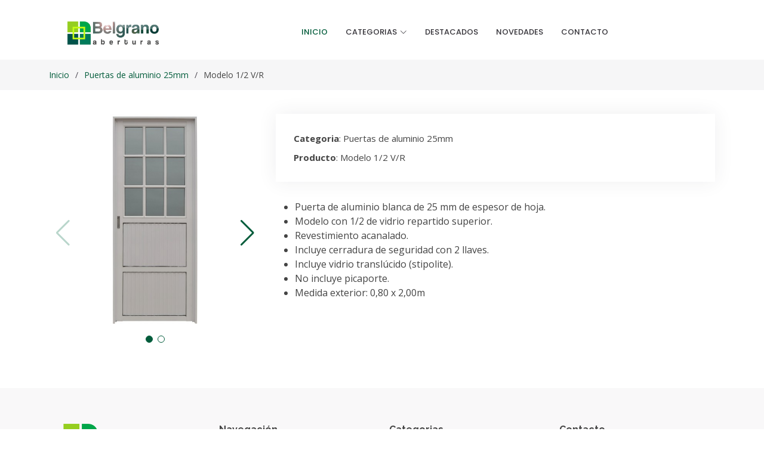

--- FILE ---
content_type: text/html; charset=UTF-8
request_url: https://belgranoaberturas.com.ar/catalogo/puertas-de-aluminio-25mm/modelo-12-vr-651ab1d0a4e57
body_size: 64005
content:
<!DOCTYPE html>
<html lang="es">
    <head>
	<meta charset="utf-8">
	<meta name="viewport" content="width=device-width, initial-scale=1.0">
	<meta name="description" content="Belgrano Aberturas">
	<meta name="author" content="Estudio Rompecabezas && 3tristestigres">
	<meta name="csrf-token" content="2pdGFdGUplijvXbS2JjyaniP1U0EyfB0bL2pwTZU">	

	<link rel="apple-touch-icon" sizes="180x180" href="https://belgranoaberturas.com.ar/apple-touch-icon.png">
    <link rel="icon" type="image/png" sizes="32x32" href="https://belgranoaberturas.com.ar/favicon-32x32.png">
    <link rel="icon" type="image/png" sizes="16x16" href="https://belgranoaberturas.com.ar/favicon-16x16.png">
    <link rel="manifest" href="https://belgranoaberturas.com.ar/site.webmanifest">
    <link rel="mask-icon" href="https://belgranoaberturas.com.ar/safari-pinned-tab.svg" color="#5bbad5">
    <meta name="msapplication-TileColor" content="#fafafa">
    <meta name="theme-color" content="#ffffff">


	<meta property="og:image:width" content="1096">
	<meta property="og:image:height" content="574">
	 <!-- Facebook Meta Tags -->
	 <meta property="og:url" content="https://www.belgranoaberturas.com.ar/">
	 <meta property="og:type" content="website">
	 <meta property="og:title" content="Belgrano Aberturas">
	 <meta property="og:description" content="Siempre tratamos de asegurar el cumplimiento de los plazos establecidos. Trabajamos con transparencia, confianza, etica y empatia. 
	   Tratamos a cada cliente como si fuera el unico. Su proyecto es importante para nosotros.">
	 <meta property="og:image" content="https://www.belgranoaberturas.com.ar/og_image_3481.jpg">
   
	 <!-- Twitter Meta Tags -->
	 <meta name="twitter:card" content="summary_large_image">
	 <meta property="twitter:domain" content="belgranoaberturas.com.ar">
	 <meta property="twitter:url" content="https://www.belgranoaberturas.com.ar/">
	 <meta name="twitter:title" content="Belgrano Aberturas">
	 <meta name="twitter:description" content="Siempre tratamos de asegurar el cumplimiento de los plazos establecidos. Trabajamos con transparencia, confianza, etica y empatia. 
	   Tratamos a cada cliente como si fuera el unico. Su proyecto es importante para nosotros.">
	 <meta name="twitter:image" content="https://www.belgranoaberturas.com.ar/og_image_3481.jpg">
   

	<title>    Belgrano Aberturas :: Modelo 1/2 V/R
 </title>

    <link href="/belgrano/all.css?id=959ab8059808d51c27067344d09ae412" rel="stylesheet">

    
	<!--[if lt IE 9]>
		<script src="js/html5shiv.js"></script>
		<script src="js/respond.min.js"></script>
	<![endif]-->
</head>
<body>
    <div class="wrap" id="app">
                <header id="header" class="fixed-top d-flex align-items-center">
  <div class="container">
    <div
      class="header-container d-flex align-items-center justify-content-between"
    >
      <div class="logo">
        <a href="/"
          ><img
            src="https://belgranoaberturas.com.ar/images/logo_belgrano.png"
            alt="Belgrano Aberturas"
            class="img-fluid d-none d-lg-block" />
          <img
            src="https://belgranoaberturas.com.ar/images/logo_mobile.png"
            alt="Belgrano Aberturas"
            class="img-fluid d-lg-none"
        /></a>
      </div>

      <nav id="navbar" class="navbar mx-lg-auto">
        <ul>
          <li>
            <a class="nav-link scrollto active" href="/">Inicio</a>
          </li>
          <li class="dropdown">
            <a href="https://belgranoaberturas.com.ar/catalogo"
              ><span>Categorias</span> <i class="bi bi-chevron-down"></i
            ></a>
            <ul>
                            <li class="dropdown">
                <a href="https://belgranoaberturas.com.ar/catalogo/aireadores"
                  ><span>Aireadores</span> <i class="bi bi-chevron-right"></i
                ></a>
                <ul>
                                    <li><a href="https://belgranoaberturas.com.ar/catalogo/aireadores/aireador-040-x-026">Aireador 0,40 x 0,26</a></li>
                                    <li><a href="https://belgranoaberturas.com.ar/catalogo/aireadores/aireador-060-x-026">Aireador 0,60 x 0,26</a></li>
                                    <li><a href="https://belgranoaberturas.com.ar/catalogo/aireadores/aireador-080-x-026-651ab17380872">Aireador 0,80 x 0,26</a></li>
                                    <li><a href="https://belgranoaberturas.com.ar/catalogo/aireadores/aireador-100-x-026-651ab17381820">Aireador 1,00 x 0,26</a></li>
                                    <li><a href="https://belgranoaberturas.com.ar/catalogo/aireadores/aireador-040-x-036">Aireador 0,40 x 0,36</a></li>
                                    <li><a href="https://belgranoaberturas.com.ar/catalogo/aireadores/aireador-060-x-036-651ab173835e5">Aireador 0,60 x 0,36</a></li>
                                    <li><a href="https://belgranoaberturas.com.ar/catalogo/aireadores/aireador-080-x-036-651ab17384528">Aireador 0,80 x 0,36</a></li>
                                    <li><a href="https://belgranoaberturas.com.ar/catalogo/aireadores/aireador-100-x-036-651ab17385406">Aireador 1,00 x 0,36</a></li>
                                    <li><a href="https://belgranoaberturas.com.ar/catalogo/aireadores/aireador-040-x-046-651ab17386373">Aireador 0,40 x 0,46</a></li>
                                    <li><a href="https://belgranoaberturas.com.ar/catalogo/aireadores/aireador-060-x-046-651ab173872c2">Aireador 0,60 x 0,46</a></li>
                                    <li><a href="https://belgranoaberturas.com.ar/catalogo/aireadores/aireador-080-x-046-651ab1738822d">Aireador 0,80 x 0,46</a></li>
                                    <li><a href="https://belgranoaberturas.com.ar/catalogo/aireadores/aireador-100-x-046-651ab1738d1ed">Aireador 1,00 x 0,46</a></li>
                                  </ul>
              </li>
                            <li class="dropdown">
                <a href="https://belgranoaberturas.com.ar/catalogo/aleros-de-policarbonato"
                  ><span>Aleros de policarbonato</span> <i class="bi bi-chevron-right"></i
                ></a>
                <ul>
                                    <li><a href="https://belgranoaberturas.com.ar/catalogo/aleros-de-policarbonato/alero-policarbonato-alveolar-6mm-110-x-67">Alero Policarbonato - alveolar 6mm - 110 x 67</a></li>
                                    <li><a href="https://belgranoaberturas.com.ar/catalogo/aleros-de-policarbonato/alero-policarbonato-cristal-3mm-90-x-67-64edea0db36f8">Alero Policarbonato - cristal 3mm - 90 x 67</a></li>
                                  </ul>
              </li>
                            <li class="dropdown">
                <a href="https://belgranoaberturas.com.ar/catalogo/amoblamientos-de-cocina"
                  ><span>Amoblamientos de Cocina</span> <i class="bi bi-chevron-right"></i
                ></a>
                <ul>
                                    <li><a href="https://belgranoaberturas.com.ar/catalogo/amoblamientos-de-cocina/muebles-para-cocina">Muebles para Cocina</a></li>
                                  </ul>
              </li>
                            <li class="dropdown">
                <a href="https://belgranoaberturas.com.ar/catalogo/puertas-corredizas-de-embutir"
                  ><span>Puertas Corredizas de Embutir</span> <i class="bi bi-chevron-right"></i
                ></a>
                <ul>
                                    <li><a href="https://belgranoaberturas.com.ar/catalogo/puertas-corredizas-de-embutir/puerta-placa-embutir-cedrillo-121-x-205">Puerta Placa Embutir Cedrillo 1,21 x 2,05</a></li>
                                    <li><a href="https://belgranoaberturas.com.ar/catalogo/puertas-corredizas-de-embutir/puerta-placa-embutir-cedrillo-141-x-205">Puerta Placa Embutir Cedrillo 1,41 x 2,05</a></li>
                                    <li><a href="https://belgranoaberturas.com.ar/catalogo/puertas-corredizas-de-embutir/puerta-placa-embutir-cedrillo-161-x-205">Puerta Placa Embutir Cedrillo 1,61 x 2,05</a></li>
                                    <li><a href="https://belgranoaberturas.com.ar/catalogo/puertas-corredizas-de-embutir/puerta-placa-embutir-cedrillo-181-x-205">Puerta Placa Embutir Cedrillo 1,81 x 2,05</a></li>
                                    <li><a href="https://belgranoaberturas.com.ar/catalogo/puertas-corredizas-de-embutir/puerta-placa-embutir-araucaria-121-x-205">Puerta Placa Embutir Araucaria 1,21 x 2,05</a></li>
                                    <li><a href="https://belgranoaberturas.com.ar/catalogo/puertas-corredizas-de-embutir/puerta-placa-embutir-araucaria-141-x-205">Puerta Placa Embutir Araucaria 1,41 x 2,05</a></li>
                                    <li><a href="https://belgranoaberturas.com.ar/catalogo/puertas-corredizas-de-embutir/puerta-placa-embutir-araucaria-161-x-205">Puerta Placa Embutir Araucaria 1,61 x 2,05</a></li>
                                    <li><a href="https://belgranoaberturas.com.ar/catalogo/puertas-corredizas-de-embutir/puerta-placa-embutir-araucaria-181-x-205">Puerta Placa Embutir Araucaria 1,81 x 2,05</a></li>
                                    <li><a href="https://belgranoaberturas.com.ar/catalogo/puertas-corredizas-de-embutir/puerta-placa-embutir-cedro-121-x-205">Puerta Placa Embutir Cedro 1,21 x 2,05</a></li>
                                    <li><a href="https://belgranoaberturas.com.ar/catalogo/puertas-corredizas-de-embutir/puerta-placa-embutir-cedro-141-x-205">Puerta Placa Embutir Cedro 1,41 x 2,05</a></li>
                                    <li><a href="https://belgranoaberturas.com.ar/catalogo/puertas-corredizas-de-embutir/puerta-placa-embutir-cedro-161-x-205">Puerta Placa Embutir Cedro 1,61 x 2,05</a></li>
                                    <li><a href="https://belgranoaberturas.com.ar/catalogo/puertas-corredizas-de-embutir/puerta-placa-embutir-cedro-181-x-205">Puerta Placa Embutir Cedro 1,81 x 2,05</a></li>
                                    <li><a href="https://belgranoaberturas.com.ar/catalogo/puertas-corredizas-de-embutir/puerta-placa-embutir-melamina-121-x-205">Puerta Placa Embutir Melamina 1,21 x 2,05</a></li>
                                    <li><a href="https://belgranoaberturas.com.ar/catalogo/puertas-corredizas-de-embutir/puerta-placa-embutir-melamina-141-x-205">Puerta Placa Embutir Melamina 1,41 x 2,05</a></li>
                                    <li><a href="https://belgranoaberturas.com.ar/catalogo/puertas-corredizas-de-embutir/puerta-placa-embutir-melamina-161-x-205">Puerta Placa Embutir Melamina 1,61 x 2,05</a></li>
                                    <li><a href="https://belgranoaberturas.com.ar/catalogo/puertas-corredizas-de-embutir/puerta-placa-embutir-melamina-181-x-205">Puerta Placa Embutir Melamina 1,81 x 2,05</a></li>
                                    <li><a href="https://belgranoaberturas.com.ar/catalogo/puertas-corredizas-de-embutir/p-corr-embutir-m-ch18-hoja-cedro-nacional-m-10-60-x-200-651b214da466a">P. Corr. Embutir - m Ch18 - hoja CEDRO NACIONAL - m 10 - 60 x 200</a></li>
                                    <li><a href="https://belgranoaberturas.com.ar/catalogo/puertas-corredizas-de-embutir/p-corr-embutir-m-ch18-hoja-cedro-nacional-m-10-70-x-200-651b214da53f7">P. Corr. Embutir - m Ch18 - hoja CEDRO NACIONAL - m 10 - 70 x 200</a></li>
                                    <li><a href="https://belgranoaberturas.com.ar/catalogo/puertas-corredizas-de-embutir/p-corr-embutir-m-ch18-hoja-cedro-nacional-m-10-80-x-200-651b214da6191">P. Corr. Embutir - m Ch18 - hoja CEDRO NACIONAL - m 10 - 80 x 200</a></li>
                                    <li><a href="https://belgranoaberturas.com.ar/catalogo/puertas-corredizas-de-embutir/p-corr-embutir-m-ch18-cons-seca-hoja-cedro-nac-60-x-200-651b214dbc379">P. Corr. Embutir - m ch18 - cons. Seca - hoja CEDRO NAC. - 60 x 200</a></li>
                                    <li><a href="https://belgranoaberturas.com.ar/catalogo/puertas-corredizas-de-embutir/p-corr-embutir-m-ch18-cons-seca-hoja-cedro-nac-70-x-200-651b214dbd152">P. Corr. Embutir - m ch18 - cons. Seca - hoja CEDRO NAC. - 70 x 200</a></li>
                                    <li><a href="https://belgranoaberturas.com.ar/catalogo/puertas-corredizas-de-embutir/p-corr-embutir-m-ch18-cons-seca-hoja-cedro-nac-80-x-200-651b214dbdf14">P. Corr. Embutir - m ch18 - cons. Seca - hoja CEDRO NAC. - 80 x 200</a></li>
                                  </ul>
              </li>
                            <li class="dropdown">
                <a href="https://belgranoaberturas.com.ar/catalogo/puertas-de-aluminio-25mm"
                  ><span>Puertas de aluminio 25mm</span> <i class="bi bi-chevron-right"></i
                ></a>
                <ul>
                                    <li><a href="https://belgranoaberturas.com.ar/catalogo/puertas-de-aluminio-25mm/modelo-103-651ab1d0a1c49">Modelo 103</a></li>
                                    <li><a href="https://belgranoaberturas.com.ar/catalogo/puertas-de-aluminio-25mm/modelo-105-651ab1d0a29b8">Modelo 105</a></li>
                                    <li><a href="https://belgranoaberturas.com.ar/catalogo/puertas-de-aluminio-25mm/modelo-14-vr-651ab1d0a344f">Modelo 1/4 V/R</a></li>
                                    <li><a href="https://belgranoaberturas.com.ar/catalogo/puertas-de-aluminio-25mm/modelo-12-vr-651ab1d0a4e57">Modelo 1/2 V/R</a></li>
                                    <li><a href="https://belgranoaberturas.com.ar/catalogo/puertas-de-aluminio-25mm/modelo-34-vr-651ab1d0a69d3">Modelo 3/4 V/R</a></li>
                                    <li><a href="https://belgranoaberturas.com.ar/catalogo/puertas-de-aluminio-25mm/modelo-vr-651ab1d0a8227">Modelo V/R</a></li>
                                    <li><a href="https://belgranoaberturas.com.ar/catalogo/puertas-de-aluminio-25mm/modelo-vl-651ab1d0a8dc2">Modelo V/L</a></li>
                                    <li><a href="https://belgranoaberturas.com.ar/catalogo/puertas-de-aluminio-25mm/modelo-vl-con-postigo-651ab1d0a99e6">Modelo V/L con postigo</a></li>
                                    <li><a href="https://belgranoaberturas.com.ar/catalogo/puertas-de-aluminio-25mm/modelo-ciego-651ab1d0aa6d8">Modelo Ciego</a></li>
                                    <li><a href="https://belgranoaberturas.com.ar/catalogo/puertas-de-aluminio-25mm/modelo-501-651ab1d0ab261">Modelo 501</a></li>
                                    <li><a href="https://belgranoaberturas.com.ar/catalogo/puertas-de-aluminio-25mm/modelo-502-651ab1d0abe5d">Modelo 502</a></li>
                                    <li><a href="https://belgranoaberturas.com.ar/catalogo/puertas-de-aluminio-25mm/modelo-503-651ab1d0acd16">Modelo 503</a></li>
                                    <li><a href="https://belgranoaberturas.com.ar/catalogo/puertas-de-aluminio-25mm/modelo-504-651ab1d0ad980">Modelo 504</a></li>
                                  </ul>
              </li>
                            <li class="dropdown">
                <a href="https://belgranoaberturas.com.ar/catalogo/puertas-de-aluminio-reforzado-36mm"
                  ><span>Puertas de aluminio Reforzado - 36mm</span> <i class="bi bi-chevron-right"></i
                ></a>
                <ul>
                                    <li><a href="https://belgranoaberturas.com.ar/catalogo/puertas-de-aluminio-reforzado-36mm/modelo-14-vr">Modelo 1/4 V/R</a></li>
                                    <li><a href="https://belgranoaberturas.com.ar/catalogo/puertas-de-aluminio-reforzado-36mm/modelo-12-vr">Modelo 1/2 V/R</a></li>
                                    <li><a href="https://belgranoaberturas.com.ar/catalogo/puertas-de-aluminio-reforzado-36mm/modelo-34-vr">Modelo 3/4 V/R</a></li>
                                    <li><a href="https://belgranoaberturas.com.ar/catalogo/puertas-de-aluminio-reforzado-36mm/modelo-vl">Modelo V/L</a></li>
                                    <li><a href="https://belgranoaberturas.com.ar/catalogo/puertas-de-aluminio-reforzado-36mm/modelo-vr">Modelo V/R</a></li>
                                    <li><a href="https://belgranoaberturas.com.ar/catalogo/puertas-de-aluminio-reforzado-36mm/modelo-ciego">Modelo Ciego</a></li>
                                    <li><a href="https://belgranoaberturas.com.ar/catalogo/puertas-de-aluminio-reforzado-36mm/modelo-210-651ab1e1d4fd4">Modelo 210</a></li>
                                    <li><a href="https://belgranoaberturas.com.ar/catalogo/puertas-de-aluminio-reforzado-36mm/modelo-210-cpostigo-651ab1e1d59f1">Modelo 210 c/postigo</a></li>
                                    <li><a href="https://belgranoaberturas.com.ar/catalogo/puertas-de-aluminio-reforzado-36mm/modelo-211-651ab1e1d6412">Modelo 211</a></li>
                                    <li><a href="https://belgranoaberturas.com.ar/catalogo/puertas-de-aluminio-reforzado-36mm/modelo-211-cpostigo-651ab1e1d6d9a">Modelo 211 c/postigo</a></li>
                                    <li><a href="https://belgranoaberturas.com.ar/catalogo/puertas-de-aluminio-reforzado-36mm/modelo-212-651ab1e1d77d6">Modelo 212</a></li>
                                    <li><a href="https://belgranoaberturas.com.ar/catalogo/puertas-de-aluminio-reforzado-36mm/modelo-212-cpostigo-651ab1e1d8164">Modelo 212 c/postigo</a></li>
                                    <li><a href="https://belgranoaberturas.com.ar/catalogo/puertas-de-aluminio-reforzado-36mm/modelo-213-651ab1e1d8bb3">Modelo 213</a></li>
                                    <li><a href="https://belgranoaberturas.com.ar/catalogo/puertas-de-aluminio-reforzado-36mm/modelo-214-651ab1e1d957c">Modelo 214</a></li>
                                    <li><a href="https://belgranoaberturas.com.ar/catalogo/puertas-de-aluminio-reforzado-36mm/modelo-215-ciego-651ab1e1d9fbc">Modelo 215 - Ciego</a></li>
                                    <li><a href="https://belgranoaberturas.com.ar/catalogo/puertas-de-aluminio-reforzado-36mm/modelo-216-ve-651ab1e1da9a6">Modelo 216 - V/E</a></li>
                                    <li><a href="https://belgranoaberturas.com.ar/catalogo/puertas-de-aluminio-reforzado-36mm/modelo-217-651ab1e1db332">Modelo 217</a></li>
                                    <li><a href="https://belgranoaberturas.com.ar/catalogo/puertas-de-aluminio-reforzado-36mm/modelo-310-651ab1e1dbd2e">Modelo 310</a></li>
                                    <li><a href="https://belgranoaberturas.com.ar/catalogo/puertas-de-aluminio-reforzado-36mm/modelo-311-651ab1e1dc772">Modelo 311</a></li>
                                    <li><a href="https://belgranoaberturas.com.ar/catalogo/puertas-de-aluminio-reforzado-36mm/modelo-312-651ab1e1dd292">Modelo 312</a></li>
                                    <li><a href="https://belgranoaberturas.com.ar/catalogo/puertas-de-aluminio-reforzado-36mm/modelo-315-651ab1e1ddc74">Modelo 315</a></li>
                                    <li><a href="https://belgranoaberturas.com.ar/catalogo/puertas-de-aluminio-reforzado-36mm/modelo-501">Modelo 501</a></li>
                                    <li><a href="https://belgranoaberturas.com.ar/catalogo/puertas-de-aluminio-reforzado-36mm/modelo-503-651ab1e1df1b7">Modelo 503</a></li>
                                    <li><a href="https://belgranoaberturas.com.ar/catalogo/puertas-de-aluminio-reforzado-36mm/modelo-503-651ab1e1dfbc3">Modelo 503</a></li>
                                    <li><a href="https://belgranoaberturas.com.ar/catalogo/puertas-de-aluminio-reforzado-36mm/modelo-504">Modelo 504</a></li>
                                    <li><a href="https://belgranoaberturas.com.ar/catalogo/puertas-de-aluminio-reforzado-36mm/modelo-701-651ab1e1e0f4e">Modelo 701</a></li>
                                    <li><a href="https://belgranoaberturas.com.ar/catalogo/puertas-de-aluminio-reforzado-36mm/modelo-702-651ab1e1e18f1">Modelo 702</a></li>
                                    <li><a href="https://belgranoaberturas.com.ar/catalogo/puertas-de-aluminio-reforzado-36mm/modelo-703-651ab1e1e22f0">Modelo 703</a></li>
                                    <li><a href="https://belgranoaberturas.com.ar/catalogo/puertas-de-aluminio-reforzado-36mm/modelo-704-651ab1e1e2d39">Modelo 704</a></li>
                                    <li><a href="https://belgranoaberturas.com.ar/catalogo/puertas-de-aluminio-reforzado-36mm/modelo-706-651ab1e1e40e1">Modelo 706</a></li>
                                  </ul>
              </li>
                            <li class="dropdown">
                <a href="https://belgranoaberturas.com.ar/catalogo/puertas-de-interior"
                  ><span>Puertas de Interior</span> <i class="bi bi-chevron-right"></i
                ></a>
                <ul>
                                    <li><a href="https://belgranoaberturas.com.ar/catalogo/puertas-de-interior/puerta-placa-pino-60cm">Puerta Placa Pino 60cm</a></li>
                                    <li><a href="https://belgranoaberturas.com.ar/catalogo/puertas-de-interior/puerta-placa-pino-70cm">Puerta Placa Pino 70cm</a></li>
                                    <li><a href="https://belgranoaberturas.com.ar/catalogo/puertas-de-interior/puerta-placa-pino-75cm">Puerta Placa Pino 75cm</a></li>
                                    <li><a href="https://belgranoaberturas.com.ar/catalogo/puertas-de-interior/puerta-placa-pino-80cm">Puerta Placa Pino 80cm</a></li>
                                    <li><a href="https://belgranoaberturas.com.ar/catalogo/puertas-de-interior/puerta-placa-pino-85cm">Puerta Placa Pino 85cm</a></li>
                                    <li><a href="https://belgranoaberturas.com.ar/catalogo/puertas-de-interior/puerta-placa-pino-90cm">Puerta Placa Pino 90cm</a></li>
                                    <li><a href="https://belgranoaberturas.com.ar/catalogo/puertas-de-interior/puerta-placa-cedrillo-60cm">Puerta Placa Cedrillo 60cm</a></li>
                                    <li><a href="https://belgranoaberturas.com.ar/catalogo/puertas-de-interior/puerta-placa-cedrillo-70cm">Puerta Placa Cedrillo 70cm</a></li>
                                    <li><a href="https://belgranoaberturas.com.ar/catalogo/puertas-de-interior/puerta-placa-cedrillo-75cm">Puerta Placa Cedrillo 75cm</a></li>
                                    <li><a href="https://belgranoaberturas.com.ar/catalogo/puertas-de-interior/puerta-placa-cedrillo-80cm">Puerta Placa Cedrillo 80cm</a></li>
                                    <li><a href="https://belgranoaberturas.com.ar/catalogo/puertas-de-interior/puerta-placa-cedrillo-85cm">Puerta Placa Cedrillo 85cm</a></li>
                                    <li><a href="https://belgranoaberturas.com.ar/catalogo/puertas-de-interior/puerta-placa-cedrillo-90cm">Puerta Placa Cedrillo 90cm</a></li>
                                    <li><a href="https://belgranoaberturas.com.ar/catalogo/puertas-de-interior/puerta-placa-araucaria-70cm">Puerta Placa Araucaria 70cm</a></li>
                                    <li><a href="https://belgranoaberturas.com.ar/catalogo/puertas-de-interior/puerta-placa-araucaria-75cm">Puerta Placa Araucaria 75cm</a></li>
                                    <li><a href="https://belgranoaberturas.com.ar/catalogo/puertas-de-interior/puerta-placa-araucaria-80cm">Puerta Placa Araucaria 80cm</a></li>
                                    <li><a href="https://belgranoaberturas.com.ar/catalogo/puertas-de-interior/puerta-placa-araucaria-85cm">Puerta Placa Araucaria 85cm</a></li>
                                    <li><a href="https://belgranoaberturas.com.ar/catalogo/puertas-de-interior/puerta-placa-araucaria-90cm">Puerta Placa Araucaria 90cm</a></li>
                                    <li><a href="https://belgranoaberturas.com.ar/catalogo/puertas-de-interior/puerta-placa-cedro-70cm">Puerta Placa Cedro 70cm</a></li>
                                    <li><a href="https://belgranoaberturas.com.ar/catalogo/puertas-de-interior/puerta-placa-cedro-75cm">Puerta Placa Cedro 75cm</a></li>
                                    <li><a href="https://belgranoaberturas.com.ar/catalogo/puertas-de-interior/puerta-placa-cedro-80cm">Puerta Placa Cedro 80cm</a></li>
                                    <li><a href="https://belgranoaberturas.com.ar/catalogo/puertas-de-interior/puerta-placa-cedro-85cm">Puerta Placa Cedro 85cm</a></li>
                                    <li><a href="https://belgranoaberturas.com.ar/catalogo/puertas-de-interior/puerta-placa-cedro-90cm">Puerta Placa Cedro 90cm</a></li>
                                    <li><a href="https://belgranoaberturas.com.ar/catalogo/puertas-de-interior/puerta-placa-melamina-70cm">Puerta Placa Melamina 70cm</a></li>
                                    <li><a href="https://belgranoaberturas.com.ar/catalogo/puertas-de-interior/puerta-placa-melamina-75cm">Puerta Placa Melamina 75cm</a></li>
                                    <li><a href="https://belgranoaberturas.com.ar/catalogo/puertas-de-interior/puerta-placa-melamina-80cm">Puerta Placa Melamina 80cm</a></li>
                                    <li><a href="https://belgranoaberturas.com.ar/catalogo/puertas-de-interior/puerta-placa-melamina-85cm">Puerta Placa Melamina 85cm</a></li>
                                    <li><a href="https://belgranoaberturas.com.ar/catalogo/puertas-de-interior/puerta-placa-melamina-90cm">Puerta Placa Melamina 90cm</a></li>
                                    <li><a href="https://belgranoaberturas.com.ar/catalogo/puertas-de-interior/puerta-placa-cedrillo-cinsertos-60cm">Puerta Placa Cedrillo c/insertos 60cm</a></li>
                                    <li><a href="https://belgranoaberturas.com.ar/catalogo/puertas-de-interior/puerta-placa-cedrillo-cinsertos-70cm">Puerta Placa Cedrillo c/insertos 70cm</a></li>
                                    <li><a href="https://belgranoaberturas.com.ar/catalogo/puertas-de-interior/puerta-placa-cedrillo-cinsertos-75cm">Puerta Placa Cedrillo c/insertos 75cm</a></li>
                                    <li><a href="https://belgranoaberturas.com.ar/catalogo/puertas-de-interior/puerta-placa-cedrillo-cinsertos-80cm">Puerta Placa Cedrillo c/insertos 80cm</a></li>
                                    <li><a href="https://belgranoaberturas.com.ar/catalogo/puertas-de-interior/puerta-placa-cedrillo-cinsertos-85cm">Puerta Placa Cedrillo c/insertos 85cm</a></li>
                                    <li><a href="https://belgranoaberturas.com.ar/catalogo/puertas-de-interior/puerta-placa-cedrillo-cinsertos-90cm">Puerta Placa Cedrillo c/insertos 90cm</a></li>
                                    <li><a href="https://belgranoaberturas.com.ar/catalogo/puertas-de-interior/puerta-placa-pino-cvisor-60cm">Puerta Placa Pino c/visor 60cm</a></li>
                                    <li><a href="https://belgranoaberturas.com.ar/catalogo/puertas-de-interior/puerta-placa-pino-cvisor-70cm">Puerta Placa Pino c/visor 70cm</a></li>
                                    <li><a href="https://belgranoaberturas.com.ar/catalogo/puertas-de-interior/puerta-placa-pino-cvisor-75cm">Puerta Placa Pino c/visor 75cm</a></li>
                                    <li><a href="https://belgranoaberturas.com.ar/catalogo/puertas-de-interior/puerta-placa-pino-cvisor-80cm">Puerta Placa Pino c/visor 80cm</a></li>
                                    <li><a href="https://belgranoaberturas.com.ar/catalogo/puertas-de-interior/puerta-placa-pino-cvisor-85cm">Puerta Placa Pino c/visor 85cm</a></li>
                                    <li><a href="https://belgranoaberturas.com.ar/catalogo/puertas-de-interior/puerta-placa-pino-cvisor-90cm">Puerta Placa Pino c/visor 90cm</a></li>
                                    <li><a href="https://belgranoaberturas.com.ar/catalogo/puertas-de-interior/puerta-placa-cedrillo-cvisor-60cm">Puerta Placa Cedrillo c/visor 60cm</a></li>
                                    <li><a href="https://belgranoaberturas.com.ar/catalogo/puertas-de-interior/puerta-placa-cedrillo-cvisor-70cm">Puerta Placa Cedrillo c/visor 70cm</a></li>
                                    <li><a href="https://belgranoaberturas.com.ar/catalogo/puertas-de-interior/puerta-placa-cedrillo-cvisor-75cm">Puerta Placa Cedrillo c/visor 75cm</a></li>
                                    <li><a href="https://belgranoaberturas.com.ar/catalogo/puertas-de-interior/puerta-placa-cedrillo-cvisor-80cm">Puerta Placa Cedrillo c/visor 80cm</a></li>
                                    <li><a href="https://belgranoaberturas.com.ar/catalogo/puertas-de-interior/puerta-placa-cedrillo-cvisor-85cm">Puerta Placa Cedrillo c/visor 85cm</a></li>
                                    <li><a href="https://belgranoaberturas.com.ar/catalogo/puertas-de-interior/puerta-placa-cedrillo-cvisor-90cm">Puerta Placa Cedrillo c/visor 90cm</a></li>
                                    <li><a href="https://belgranoaberturas.com.ar/catalogo/puertas-de-interior/puerta-placa-oblak-linea-master-enchapada-cedro-7010-izq">Puerta Placa Oblak - Linea Master Enchapada CEDRO - 70/10 IZQ.</a></li>
                                    <li><a href="https://belgranoaberturas.com.ar/catalogo/puertas-de-interior/puerta-placa-oblak-linea-master-enchapada-cedro-7010-der-651ab1f5b2d80">Puerta Placa Oblak - Linea Master Enchapada CEDRO - 70/10 DER.</a></li>
                                    <li><a href="https://belgranoaberturas.com.ar/catalogo/puertas-de-interior/puerta-placa-oblak-linea-master-enchapada-cedro-7015-izq-651ab1f5b3dbd">Puerta Placa Oblak - Linea Master Enchapada CEDRO - 70/15 IZQ.</a></li>
                                    <li><a href="https://belgranoaberturas.com.ar/catalogo/puertas-de-interior/puerta-placa-oblak-linea-master-enchapada-cedro-7015-der-651ab1f5b4dc5">Puerta Placa Oblak - Linea Master Enchapada CEDRO - 70/15 DER.</a></li>
                                    <li><a href="https://belgranoaberturas.com.ar/catalogo/puertas-de-interior/puerta-placa-oblak-linea-practika-blanco-7010-izq-651ab1f5b5db2">Puerta Placa Oblak - Linea Practika  Blanco - 70/10 IZQ.</a></li>
                                    <li><a href="https://belgranoaberturas.com.ar/catalogo/puertas-de-interior/puerta-placa-oblak-linea-practika-blanco-7010-der-651ab1f5b6ddf">Puerta Placa Oblak - Linea Practika  Blanco - 70/10 DER.</a></li>
                                    <li><a href="https://belgranoaberturas.com.ar/catalogo/puertas-de-interior/puerta-placa-oblak-linea-practika-blanco-7015-izq-651ab1f5b7e30">Puerta Placa Oblak - Linea Practika  Blanco - 70/15 IZQ.</a></li>
                                    <li><a href="https://belgranoaberturas.com.ar/catalogo/puertas-de-interior/puerta-placa-oblak-linea-practika-blanco-7015-der-651ab1f5b8d9a">Puerta Placa Oblak - Linea Practika  Blanco - 70/15 DER.</a></li>
                                    <li><a href="https://belgranoaberturas.com.ar/catalogo/puertas-de-interior/puerta-placa-oblak-linea-practika-blanco-80-10-izq-651ab1f5b9fa2">Puerta Placa Oblak - Linea Practika  Blanco - 80 /10 IZQ.</a></li>
                                    <li><a href="https://belgranoaberturas.com.ar/catalogo/puertas-de-interior/puerta-placa-oblak-linea-practika-blanco-80-10-der-651ab1f5bb229">Puerta Placa Oblak - Linea Practika  Blanco - 80 /10 DER.</a></li>
                                    <li><a href="https://belgranoaberturas.com.ar/catalogo/puertas-de-interior/puerta-placa-oblak-linea-practika-blanco-80-15-izq-651ab1f5bc55f">Puerta Placa Oblak - Linea Practika  Blanco - 80 /15 IZQ.</a></li>
                                    <li><a href="https://belgranoaberturas.com.ar/catalogo/puertas-de-interior/puerta-placa-oblak-linea-practika-blanco-80-15-der-651ab1f5bd58e">Puerta Placa Oblak - Linea Practika  Blanco - 80 /15 DER.</a></li>
                                    <li><a href="https://belgranoaberturas.com.ar/catalogo/puertas-de-interior/puerta-placa-oblak-linea-practika-curupi-70-10-izq-651ab1f5c11a8">Puerta Placa Oblak - Linea Practika  Curupí - 70 /10 IZQ.</a></li>
                                    <li><a href="https://belgranoaberturas.com.ar/catalogo/puertas-de-interior/puerta-placa-oblak-linea-practika-curupi-70-10-der-651ab1f5c2241">Puerta Placa Oblak - Linea Practika  Curupí - 70 /10 DER.</a></li>
                                    <li><a href="https://belgranoaberturas.com.ar/catalogo/puertas-de-interior/puerta-placa-oblak-linea-practika-curupi-70-15-izq-651ab1f5c32e0">Puerta Placa Oblak - Linea Practika  Curupí - 70 /15 IZQ.</a></li>
                                    <li><a href="https://belgranoaberturas.com.ar/catalogo/puertas-de-interior/puerta-placa-oblak-linea-practika-curupi-70-15-der-651ab1f5c42f5">Puerta Placa Oblak - Linea Practika  Curupí - 70 /15 DER.</a></li>
                                    <li><a href="https://belgranoaberturas.com.ar/catalogo/puertas-de-interior/puerta-placa-oblak-linea-practika-curupi-80-10-izq-651ab1f5c8296">Puerta Placa Oblak - Linea Practika  Curupí - 80 /10 IZQ.</a></li>
                                    <li><a href="https://belgranoaberturas.com.ar/catalogo/puertas-de-interior/puerta-placa-oblak-linea-practika-curupi-80-10-der-651ab1f5c9504">Puerta Placa Oblak - Linea Practika  Curupí - 80 /10 DER.</a></li>
                                    <li><a href="https://belgranoaberturas.com.ar/catalogo/puertas-de-interior/puerta-placa-oblak-linea-practika-curupi-80-15-izq-651ab1f5ca7a7">Puerta Placa Oblak - Linea Practika  Curupí - 80 /15 IZQ.</a></li>
                                    <li><a href="https://belgranoaberturas.com.ar/catalogo/puertas-de-interior/puerta-placa-oblak-linea-practika-curupi-80-15-der-651ab1f5d02ed">Puerta Placa Oblak - Linea Practika  Curupí - 80 /15 DER.</a></li>
                                    <li><a href="https://belgranoaberturas.com.ar/catalogo/puertas-de-interior/puerta-placa-oblak-linea-nativa-enchap-nat-70-10-izq-651ab1f5d1584">Puerta Placa Oblak - Linea Nativa  Enchap. Nat. 70 /10 IZQ.</a></li>
                                    <li><a href="https://belgranoaberturas.com.ar/catalogo/puertas-de-interior/puerta-placa-oblak-linea-nativa-enchap-nat-70-10-der-651ab1f5d2812">Puerta Placa Oblak - Linea Nativa  Enchap. Nat. 70 /10 DER.</a></li>
                                    <li><a href="https://belgranoaberturas.com.ar/catalogo/puertas-de-interior/puerta-placa-oblak-linea-nativa-enchap-nat-70-15-izq-651ab1f5d3a88">Puerta Placa Oblak - Linea Nativa  Enchap. Nat. 70 /15 IZQ.</a></li>
                                    <li><a href="https://belgranoaberturas.com.ar/catalogo/puertas-de-interior/puerta-placa-oblak-linea-nativa-enchap-nat-70-15-der-651ab1f5d4cd0">Puerta Placa Oblak - Linea Nativa  Enchap. Nat. 70 /15 DER.</a></li>
                                    <li><a href="https://belgranoaberturas.com.ar/catalogo/puertas-de-interior/puerta-placa-oblak-linea-nativa-enchap-nat-80-10-izq-651ab1f5d5f48">Puerta Placa Oblak - Linea Nativa  Enchap. Nat. 80 /10 IZQ.</a></li>
                                    <li><a href="https://belgranoaberturas.com.ar/catalogo/puertas-de-interior/puerta-placa-oblak-linea-nativa-enchap-nat-80-10-der-651ab1f5d722a">Puerta Placa Oblak - Linea Nativa  Enchap. Nat. 80 /10 DER.</a></li>
                                    <li><a href="https://belgranoaberturas.com.ar/catalogo/puertas-de-interior/puerta-placa-oblak-linea-nativa-enchap-nat-80-15-izq-651ab1f5d8443">Puerta Placa Oblak - Linea Nativa  Enchap. Nat. 80 /15 IZQ.</a></li>
                                    <li><a href="https://belgranoaberturas.com.ar/catalogo/puertas-de-interior/puerta-placa-oblak-linea-nativa-enchap-nat-80-15-der-651ab1f5d9355">Puerta Placa Oblak - Linea Nativa  Enchap. Nat. 80 /15 DER.</a></li>
                                    <li><a href="https://belgranoaberturas.com.ar/catalogo/puertas-de-interior/puerta-placa-oblak-l-pantog-capri-recta-blanco-mmad-80-10-izq-651ab1f5da2a3">Puerta Placa Oblak - L. Pantog.  Capri Recta Blanco M.Mad. 80 /10 IZQ.</a></li>
                                    <li><a href="https://belgranoaberturas.com.ar/catalogo/puertas-de-interior/puerta-placa-oblak-l-pantog-capri-recta-blanco-mmad-80-10-der-651ab1f5db1ae">Puerta Placa Oblak - L. Pantog.  Capri Recta Blanco M.Mad. 80 /10 DER.</a></li>
                                    <li><a href="https://belgranoaberturas.com.ar/catalogo/puertas-de-interior/puerta-placa-oblak-l-pantog-capri-recta-blanco-mmad-80-15-izq-651ab1f5dc13b">Puerta Placa Oblak - L. Pantog.  Capri Recta Blanco M.Mad. 80 /15 IZQ.</a></li>
                                    <li><a href="https://belgranoaberturas.com.ar/catalogo/puertas-de-interior/puerta-placa-oblak-l-pantog-capri-recta-blanco-mmad-80-15-der-651ab1f5dd08d">Puerta Placa Oblak - L. Pantog.  Capri Recta Blanco M.Mad. 80 /15 DER.</a></li>
                                    <li><a href="https://belgranoaberturas.com.ar/catalogo/puertas-de-interior/puerta-placa-oblak-l-pantog-capri-recta-blanco-mal-80-10-izq-651ab1f5de028">Puerta Placa Oblak - L. Pantog.  Capri Recta Blanco M.Al. 80 /10 IZQ.</a></li>
                                    <li><a href="https://belgranoaberturas.com.ar/catalogo/puertas-de-interior/puerta-placa-oblak-l-pantog-capri-recta-blanco-mal-80-10-der-651ab1f5df2c2">Puerta Placa Oblak - L. Pantog.  Capri Recta Blanco M.Al. 80 /10 DER.</a></li>
                                    <li><a href="https://belgranoaberturas.com.ar/catalogo/puertas-de-interior/puerta-placa-oblak-l-pantog-capri-recta-blanco-mal-80-15-izq-651ab1f5e058f">Puerta Placa Oblak - L. Pantog.  Capri Recta Blanco M.Al. 80 /15 IZQ.</a></li>
                                    <li><a href="https://belgranoaberturas.com.ar/catalogo/puertas-de-interior/puerta-placa-oblak-l-pantog-capri-recta-blanco-mal-80-15-der-651ab1f5e1823">Puerta Placa Oblak - L. Pantog.  Capri Recta Blanco M.Al. 80 /15 DER.</a></li>
                                    <li><a href="https://belgranoaberturas.com.ar/catalogo/puertas-de-interior/puerta-placa-oblak-l-pantog-dommo-h-blanco-m-mad-80-10-izq-651ab1f5e3248">Puerta Placa Oblak - L. Pantog.  Dommo H Blanco M. Mad. 80 /10 IZQ.</a></li>
                                    <li><a href="https://belgranoaberturas.com.ar/catalogo/puertas-de-interior/puerta-placa-oblak-l-pantog-dommo-h-blanco-m-mad-80-10-der-651ab1f5e46ef">Puerta Placa Oblak - L. Pantog.  Dommo H Blanco M. Mad. 80 /10 DER.</a></li>
                                    <li><a href="https://belgranoaberturas.com.ar/catalogo/puertas-de-interior/puerta-placa-oblak-l-pantog-dommo-h-blanco-m-mad-80-15-izq-651ab1f5e582a">Puerta Placa Oblak - L. Pantog.  Dommo H Blanco M. Mad. 80 /15 IZQ.</a></li>
                                    <li><a href="https://belgranoaberturas.com.ar/catalogo/puertas-de-interior/puerta-placa-oblak-l-pantog-dommo-h-blanco-m-mad-80-15-der-651ab1f5e8126">Puerta Placa Oblak - L. Pantog.  Dommo H Blanco M. Mad. 80 /15 DER.</a></li>
                                    <li><a href="https://belgranoaberturas.com.ar/catalogo/puertas-de-interior/puerta-placa-oblak-l-pantog-dommo-h-blanco-m-al-80-10-izq-651ab1f5e93ea">Puerta Placa Oblak - L. Pantog.  Dommo H Blanco M. Al. 80 /10 IZQ.</a></li>
                                    <li><a href="https://belgranoaberturas.com.ar/catalogo/puertas-de-interior/puerta-placa-oblak-l-pantog-dommo-h-blanco-m-al-80-10-der-651ab1f5ea56e">Puerta Placa Oblak - L. Pantog.  Dommo H Blanco M. Al. 80 /10 DER.</a></li>
                                    <li><a href="https://belgranoaberturas.com.ar/catalogo/puertas-de-interior/puerta-placa-oblak-l-pantog-dommo-v-blanco-m-mad-80-10-izq-651ab1f5eb49c">Puerta Placa Oblak - L. Pantog.  Dommo V Blanco M. Mad. 80 /10 IZQ.</a></li>
                                    <li><a href="https://belgranoaberturas.com.ar/catalogo/puertas-de-interior/puerta-placa-oblak-l-pantog-dommo-v-blanco-m-mad-80-10-der-651ab1f5ec3cc">Puerta Placa Oblak - L. Pantog.  Dommo V Blanco M. Mad. 80 /10 DER.</a></li>
                                    <li><a href="https://belgranoaberturas.com.ar/catalogo/puertas-de-interior/puerta-placa-oblak-l-pantog-dommo-v-blanco-m-al-80-7-izq-651ab1f5ed305">Puerta Placa Oblak - L. Pantog.  Dommo V Blanco M. Al. 80 /7 IZQ.</a></li>
                                    <li><a href="https://belgranoaberturas.com.ar/catalogo/puertas-de-interior/puerta-placa-oblak-l-pantog-dommo-v-blanco-m-al-80-7-der-651ab1f5ee152">Puerta Placa Oblak - L. Pantog.  Dommo V Blanco M. Al. 80 /7 DER.</a></li>
                                    <li><a href="https://belgranoaberturas.com.ar/catalogo/puertas-de-interior/puerta-interior-oblak-l-pantograf-mod-dommo-h-mm-7010-izq-651ab1f5ef00b">Puerta Interior Oblak - L. Pantograf. Mod. Dommo H - MM - 70/10 - IZQ</a></li>
                                    <li><a href="https://belgranoaberturas.com.ar/catalogo/puertas-de-interior/puerta-interior-oblak-l-pantograf-mod-dommo-h-mm-7010-der-651ab1f5eff4d">Puerta Interior Oblak - L. Pantograf. Mod. Dommo H - MM - 70/10 - DER</a></li>
                                    <li><a href="https://belgranoaberturas.com.ar/catalogo/puertas-de-interior/puerta-interior-oblak-l-pantograf-mod-dommo-h-mch-7010-izq-651ab1f5f0e89">Puerta Interior Oblak - L. Pantograf. Mod. Dommo H - MCh - 70/10 - IZQ</a></li>
                                    <li><a href="https://belgranoaberturas.com.ar/catalogo/puertas-de-interior/puerta-interior-oblak-l-pantograf-mod-dommo-h-mch-7010-der-651ab1f5f1db3">Puerta Interior Oblak - L. Pantograf. Mod. Dommo H - MCh - 70/10 - DER</a></li>
                                    <li><a href="https://belgranoaberturas.com.ar/catalogo/puertas-de-interior/puerta-placa-oblak-linea-practika-lenga-mm-7010-izq-651ab1f5f2cba">Puerta Placa Oblak - Linea Practika  Lenga - MM - 70/10 IZQ.</a></li>
                                    <li><a href="https://belgranoaberturas.com.ar/catalogo/puertas-de-interior/puerta-placa-oblak-linea-practika-lenga-mm-7010-der-651ab1f5f3c84">Puerta Placa Oblak - Linea Practika  Lenga - MM - 70/10 DER.</a></li>
                                    <li><a href="https://belgranoaberturas.com.ar/catalogo/puertas-de-interior/puerta-placa-oblak-linea-practika-lenga-mch-7010-izq-651ab1f6009be">Puerta Placa Oblak - Linea Practika  Lenga - MCh - 70/10 IZQ.</a></li>
                                    <li><a href="https://belgranoaberturas.com.ar/catalogo/puertas-de-interior/puerta-placa-oblak-linea-practika-lenga-mch-7010-der-651ab1f601d9b">Puerta Placa Oblak - Linea Practika  Lenga - MCh - 70/10 DER.</a></li>
                                    <li><a href="https://belgranoaberturas.com.ar/catalogo/puertas-de-interior/puerta-interior-melamina-con-vidrio">Puerta interior Melamina con vidrio</a></li>
                                  </ul>
              </li>
                            <li class="dropdown">
                <a href="https://belgranoaberturas.com.ar/catalogo/puertas-para-exterior"
                  ><span>Puertas para Exterior</span> <i class="bi bi-chevron-right"></i
                ></a>
                <ul>
                                    <li><a href="https://belgranoaberturas.com.ar/catalogo/puertas-para-exterior/mod-1810-80-x-200-651ab207a3400">mod. 1810 - 80 x 200</a></li>
                                    <li><a href="https://belgranoaberturas.com.ar/catalogo/puertas-para-exterior/mod-70-x-200">mod.  - 70 x 200</a></li>
                                    <li><a href="https://belgranoaberturas.com.ar/catalogo/puertas-para-exterior/mod-70-x-200-651ab207a6776">mod.  - 70 x 200</a></li>
                                    <li><a href="https://belgranoaberturas.com.ar/catalogo/puertas-para-exterior/mod-70-x-200-651ab207abe25">mod.  - 70 x 200</a></li>
                                    <li><a href="https://belgranoaberturas.com.ar/catalogo/puertas-para-exterior/mod-90-x-200-651ab207af672">mod.  - 90 x 200</a></li>
                                    <li><a href="https://belgranoaberturas.com.ar/catalogo/puertas-para-exterior/mod-ac81-80-x-200-651ab207b383e">mod. AC81 - 80 x 200</a></li>
                                    <li><a href="https://belgranoaberturas.com.ar/catalogo/puertas-para-exterior/mod-ac85-80-x-200-651ab207b4e6a">mod. AC85 - 80 x 200</a></li>
                                    <li><a href="https://belgranoaberturas.com.ar/catalogo/puertas-para-exterior/mod-ac86-80-x-200-651ab207b649e">mod. AC86 - 80 x 200</a></li>
                                    <li><a href="https://belgranoaberturas.com.ar/catalogo/puertas-para-exterior/mod-ac90-80-x-200-651ab207b7a57">mod. AC90 - 80 x 200</a></li>
                                    <li><a href="https://belgranoaberturas.com.ar/catalogo/puertas-para-exterior/mod-ac91-80-x-200-651ab207b90e8">mod. AC91 - 80 x 200</a></li>
                                    <li><a href="https://belgranoaberturas.com.ar/catalogo/puertas-para-exterior/mod-ac92-80-x-200-651ab207ba7fa">mod. AC92 - 80 x 200</a></li>
                                    <li><a href="https://belgranoaberturas.com.ar/catalogo/puertas-para-exterior/mod-1810-122-x-200-651ab207d39f1">mod. 1810 - 122 x 200</a></li>
                                    <li><a href="https://belgranoaberturas.com.ar/catalogo/puertas-para-exterior/mod-1810-132-x-200-651ab207d45b9">mod. 1810 - 132 x 200</a></li>
                                    <li><a href="https://belgranoaberturas.com.ar/catalogo/puertas-para-exterior/mod-ac81-132-x-200-651ab207d730d">mod. AC81 - 132 x 200</a></li>
                                    <li><a href="https://belgranoaberturas.com.ar/catalogo/puertas-para-exterior/mod-ac86-122-x-200-651ab207d7ed2">mod. AC86 - 122 x 200</a></li>
                                    <li><a href="https://belgranoaberturas.com.ar/catalogo/puertas-para-exterior/mod-ac86-132-x-200-651ab207d8a49">mod. AC86 - 132 x 200</a></li>
                                    <li><a href="https://belgranoaberturas.com.ar/catalogo/puertas-para-exterior/l-eterna-mod-1183-cedro-90-cm-izq">L. Eterna Mod. 1183 Cedro 90 cm IZQ.</a></li>
                                    <li><a href="https://belgranoaberturas.com.ar/catalogo/puertas-para-exterior/l-eterna-mod-1188-natural-90-cm-izq">L. Eterna Mod. 1188 Natural 90 cm IZQ.</a></li>
                                    <li><a href="https://belgranoaberturas.com.ar/catalogo/puertas-para-exterior/l-eterna-mod-1188-wengue-90-cm-izq">L. Eterna Mod. 1188 Wengue 90 cm IZQ.</a></li>
                                    <li><a href="https://belgranoaberturas.com.ar/catalogo/puertas-para-exterior/l-primma-plus-mod-1700-blanco-90-cm-izq">L. Primma Plus Mod. 1700 Blanco 90 cm IZQ.</a></li>
                                    <li><a href="https://belgranoaberturas.com.ar/catalogo/puertas-para-exterior/l-primma-plus-mod-1709-blanco-90-cm-izq">L. Primma Plus Mod. 1709 Blanco 90 cm IZQ.</a></li>
                                    <li><a href="https://belgranoaberturas.com.ar/catalogo/puertas-para-exterior/l-primma-plus-mod-1783-blanco-90-cm-izq">L. Primma Plus Mod. 1783 Blanco 90 cm IZQ.</a></li>
                                    <li><a href="https://belgranoaberturas.com.ar/catalogo/puertas-para-exterior/l-primma-plus-mod-1783-grafito-90-cm-izq">L. Primma Plus Mod. 1783 Grafito 90 cm IZQ.</a></li>
                                    <li><a href="https://belgranoaberturas.com.ar/catalogo/puertas-para-exterior/l-optima-mod-2767-blanco-80-cm-der">L. Optima Mod. 2767 Blanco 80 cm DER.</a></li>
                                    <li><a href="https://belgranoaberturas.com.ar/catalogo/puertas-para-exterior/l-optima-mod-2783-blanco-80-cm-der">L. Optima Mod. 2783 Blanco 80 cm DER.</a></li>
                                    <li><a href="https://belgranoaberturas.com.ar/catalogo/puertas-para-exterior/l-optima-mod-2783-grafito-80-cm-der">L. Optima Mod. 2783 Grafito 80 cm DER.</a></li>
                                    <li><a href="https://belgranoaberturas.com.ar/catalogo/puertas-para-exterior/l-presta-mod-3700-blanco-80-cm-der">L. Presta Mod. 3700 Blanco 80 cm DER.</a></li>
                                    <li><a href="https://belgranoaberturas.com.ar/catalogo/puertas-para-exterior/l-presta-mod-3700-grafito-80-cm-der">L. Presta Mod. 3700 Grafito 80 cm DER.</a></li>
                                    <li><a href="https://belgranoaberturas.com.ar/catalogo/puertas-para-exterior/l-presta-mod-3767-grafito-80-cm-der">L. Presta Mod. 3767 Grafito 80 cm DER.</a></li>
                                    <li><a href="https://belgranoaberturas.com.ar/catalogo/puertas-para-exterior/l-presta-mod-3767-blanco-80-cm-der">L. Presta Mod. 3767 Blanco 80 cm DER.</a></li>
                                    <li><a href="https://belgranoaberturas.com.ar/catalogo/puertas-para-exterior/l-presta-mod-3756-blanco-80-cm-der">L. Presta Mod. 3756 Blanco 80 cm DER.</a></li>
                                    <li><a href="https://belgranoaberturas.com.ar/catalogo/puertas-para-exterior/l-presta-mod-3756-grafito-80-cm-der">L. Presta Mod. 3756 Grafito 80 cm DER.</a></li>
                                    <li><a href="https://belgranoaberturas.com.ar/catalogo/puertas-para-exterior/l-presta-mod-3783-blanco-cinsertos-80-cm-izq">L. Presta Mod. 3783 Blanco c/insertos 80 cm IZQ.</a></li>
                                    <li><a href="https://belgranoaberturas.com.ar/catalogo/puertas-para-exterior/puerta-super-eco-modelo-113-12-reja-70x205">Puerta Super Eco - modelo 113 - 1/2 reja 70x205</a></li>
                                    <li><a href="https://belgranoaberturas.com.ar/catalogo/puertas-para-exterior/puerta-super-eco-modelo-114-14-reja-70x205">Puerta Super Eco - modelo 114 - 1/4 reja 70x205</a></li>
                                    <li><a href="https://belgranoaberturas.com.ar/catalogo/puertas-para-exterior/puerta-super-eco-modelo-118-ciega-70x205">Puerta Super Eco - modelo 118 - Ciega 70x205</a></li>
                                    <li><a href="https://belgranoaberturas.com.ar/catalogo/puertas-para-exterior/puerta-super-eco-modelo-113-12-reja-80x205">Puerta Super Eco - modelo 113 - 1/2 reja 80x205</a></li>
                                    <li><a href="https://belgranoaberturas.com.ar/catalogo/puertas-para-exterior/puerta-super-eco-modelo-114-14-reja-80x205">Puerta Super Eco - modelo 114 - 1/4 reja 80x205</a></li>
                                    <li><a href="https://belgranoaberturas.com.ar/catalogo/puertas-para-exterior/puerta-super-eco-modelo-118-ciega-80x205">Puerta Super Eco - modelo 118 - Ciega 80x205</a></li>
                                    <li><a href="https://belgranoaberturas.com.ar/catalogo/puertas-para-exterior/puerta-eco-modelo-113-12-reja-80x205">Puerta Eco - modelo 113 - 1/2 reja 80x205</a></li>
                                    <li><a href="https://belgranoaberturas.com.ar/catalogo/puertas-para-exterior/puerta-eco-modelo-114-14-reja-80x205">Puerta Eco - modelo 114 - 1/4 reja 80x205</a></li>
                                    <li><a href="https://belgranoaberturas.com.ar/catalogo/puertas-para-exterior/puerta-eco-modelo-118-ciega-80x205">Puerta Eco - modelo 118 - Ciega 80x205</a></li>
                                    <li><a href="https://belgranoaberturas.com.ar/catalogo/puertas-para-exterior/puerta-l-intermedia-mod-11204-reja-lateral-90x205">Puerta L. Intermedia - mod. 11204 - reja lateral 90x205</a></li>
                                    <li><a href="https://belgranoaberturas.com.ar/catalogo/puertas-para-exterior/puerta-l-intermedia-mod-11304-12-reja-90x205">Puerta L. Intermedia - mod. 11304 - 1/2 reja  90x205</a></li>
                                    <li><a href="https://belgranoaberturas.com.ar/catalogo/puertas-para-exterior/puerta-l-intermedia-mod-11404-14-reja-90x205">Puerta L. Intermedia - mod. 11404 - 1/4 reja  90x205</a></li>
                                    <li><a href="https://belgranoaberturas.com.ar/catalogo/puertas-para-exterior/puerta-l-intermedia-mod-11804-ciega-90x205">Puerta L. Intermedia - mod. 11804 - Ciega  90x205</a></li>
                                    <li><a href="https://belgranoaberturas.com.ar/catalogo/puertas-para-exterior/puerta-l-forte-mod-11818-doble-chapa-18-ciega-90x205">Puerta L. Forte - mod. 11818 - doble chapa 18 - Ciega 90x205</a></li>
                                    <li><a href="https://belgranoaberturas.com.ar/catalogo/puertas-para-exterior/rejas-hierro-macizo-80-x-205">Rejas hierro macizo 80 x 205</a></li>
                                    <li><a href="https://belgranoaberturas.com.ar/catalogo/puertas-para-exterior/puerta-linea-moderna-ciega-90x-205-marco-muro-10-ch-18">Puerta Linea Moderna - Ciega - 90x 205 - marco muro 10 - ch 18</a></li>
                                    <li><a href="https://belgranoaberturas.com.ar/catalogo/puertas-para-exterior/puerta-l-moderna-ciega-cbarral-51-cm-90x205-marco-muro-10-ch-18">Puerta L. Moderna - Ciega c/barral 51 cm - 90x205 - marco muro 10 - ch 18</a></li>
                                    <li><a href="https://belgranoaberturas.com.ar/catalogo/puertas-para-exterior/puerta-l-innova-ciega-90x205-doble-chapa-marco-muro-10-ch18">Puerta L. INNOVA - Ciega - 90x205 (doble chapa) - marco muro 10 - ch18</a></li>
                                    <li><a href="https://belgranoaberturas.com.ar/catalogo/puertas-para-exterior/pta-l-innova-ciega-90x205-doble-chapa-marco-m10-ch18-cmanijon">Pta. L. INNOVA - Ciega - 90x205 (doble chapa) - marco m10 - ch18 - c/manijón</a></li>
                                  </ul>
              </li>
                            <li class="dropdown">
                <a href="https://belgranoaberturas.com.ar/catalogo/puertas-plegadizas"
                  ><span>Puertas Plegadizas</span> <i class="bi bi-chevron-right"></i
                ></a>
                <ul>
                                    <li><a href="https://belgranoaberturas.com.ar/catalogo/puertas-plegadizas/puerta-plegadiza-lisa-color-cedro-blanco-72-cm">Puerta Plegadiza lisa - color cedro / blanco 72 cm</a></li>
                                    <li><a href="https://belgranoaberturas.com.ar/catalogo/puertas-plegadizas/puerta-plegadiza-lisa-color-cedro-blanco-82-cm-64edea4b0e1b6">Puerta Plegadiza lisa - color cedro / blanco 82 cm</a></li>
                                    <li><a href="https://belgranoaberturas.com.ar/catalogo/puertas-plegadizas/puerta-plegadiza-lisa-color-cedro-blanco-92-cm-64edea4b0ee74">Puerta Plegadiza lisa - color cedro / blanco 92 cm</a></li>
                                    <li><a href="https://belgranoaberturas.com.ar/catalogo/puertas-plegadizas/puerta-plegadiza-texturizada-color-cedro-blanco-72-cm-64edea4b120d9">Puerta Plegadiza Texturizada - color cedro / blanco 72 cm</a></li>
                                    <li><a href="https://belgranoaberturas.com.ar/catalogo/puertas-plegadizas/puerta-plegadiza-texturizada-color-cedro-blanco-82-cm-64edea4b12d65">Puerta Plegadiza Texturizada - color cedro / blanco 82 cm</a></li>
                                    <li><a href="https://belgranoaberturas.com.ar/catalogo/puertas-plegadizas/puerta-plegadiza-texturizada-color-cedro-blanco-92-cm-64edea4b13a6e">Puerta Plegadiza Texturizada - color cedro / blanco 92 cm</a></li>
                                  </ul>
              </li>
                          </ul>
          </li>
          <li>
            <a class="nav-link scrollto" href="/#destacados">Destacados</a>
          </li>
          <li>
            <a class="nav-link scrollto" href="/#novedades">Novedades</a>
          </li>
          <li>
            <a class="nav-link scrollto" href="/#contacto">Contacto</a>
          </li>
        </ul>
        <i class="bi bi-list mobile-nav-toggle"></i>
      </nav>
      <!-- .navbar -->
    </div>
    <!-- End Header Container -->
  </div>
</header>

        <main id="main">
            <section id="breadcrumbs" class="breadcrumbs">
    <div class="container">
        <ol>
            <li><a href="/">Inicio</a></li>
            <li><a href="https://belgranoaberturas.com.ar/catalogo/puertas-de-aluminio-25mm">Puertas de aluminio 25mm</a>
            </li>
            <li>Modelo 1/2 V/R</li>
        </ol>
    </div>
</section>

<section id="portfolio-details" class="portfolio-details">
    <div class="container">
        <div class="row gy-4">
            <div class="col-md-6 col-xl-4">
                                    <div class="portfolio-details-slider swiper">
                        <div class="swiper-wrapper align-items-center">

                                                            <div class="swiper-slide">
                                    <img src="/images/card/6eW4zg2P5WYR6cmi6Baawn4CdDZxEJDL3UepNvCc.jpg" alt="Modelo 1/2 V/R" />
                                </div>
                                                            <div class="swiper-slide">
                                    <img src="/images/card/Dpiqn8gpr6wFkPH4PmJq899WradANfMYUtNRSqzP.jpg" alt="Modelo 1/2 V/R" />
                                </div>
                                                    </div>
                        <div class="swiper-button-next"></div>
                        <div class="swiper-button-prev"></div>
                        <div class="swiper-pagination"></div>

                    </div>
            </div>
            
            <div class="col-md-6 col-xl-8">
                <div class="portfolio-info">
                    <ul class="mb-0">
                        <li><strong>Categoria</strong>: Puertas de aluminio 25mm</li>
                        <li><strong>Producto</strong>: Modelo 1/2 V/R</li>
                                            </ul>
                </div>
                <div class="portfolio-description">
                    <ul><li>Puerta de aluminio blanca de 25 mm de espesor de hoja.</li><li>Modelo con 1/2 de vidrio repartido superior.</li><li>Revestimiento acanalado.</li><li>Incluye cerradura de seguridad con 2 llaves.</li><li>Incluye vidrio translúcido (stipolite).</li><li>No incluye picaporte.</li><li>Medida exterior: 0,80 x 2,00m</li></ul>
                </div>
            </div>
        </div>
    </div>
</section>
        </main>
        <footer id="footer">
  <div class="footer-top">
    <div class="container">
      <div class="row">
        <div class="col-lg-3 col-md-6 footer-contact">
          <a href="/"
            ><img
              src="https://belgranoaberturas.com.ar/images/logo_belgrano2.png"
              alt=""
              class="img-fluid px-lg-4"
          /></a>
        </div>

        <div class="col-lg-3 col-md-6 footer-links">
          <h4>Navegación</h4>
          <ul>
            <li>
              <i class="bx bx-chevron-right"></i> <a href="#hero">Inicio</a>
            </li>
            <li>
              <i class="bx bx-chevron-right"></i>
              <a href="/#contacto">Contacto</a>
            </li>
            <li>
              <i class="bx bx-chevron-right"></i>
              <a href="/#destacados">Destacados</a>
            </li>
            <li>
              <i class="bx bx-chevron-right"></i>
              <a href="/#novedades">Novedades</a>
            </li>
          </ul>
        </div>

        <div class="col-lg-3 col-md-6 footer-links">
          <h4>Categorias</h4>
          <ul>
                          <li>
                <i class="bx bx-chevron-right"></i>
                <a href="https://belgranoaberturas.com.ar/catalogo/aireadores">Aireadores</a>
              </li>
                          <li>
                <i class="bx bx-chevron-right"></i>
                <a href="https://belgranoaberturas.com.ar/catalogo/aleros-de-policarbonato">Aleros de policarbonato</a>
              </li>
                          <li>
                <i class="bx bx-chevron-right"></i>
                <a href="https://belgranoaberturas.com.ar/catalogo/amoblamientos-de-cocina">Amoblamientos de Cocina</a>
              </li>
                          <li>
                <i class="bx bx-chevron-right"></i>
                <a href="https://belgranoaberturas.com.ar/catalogo/puertas-corredizas-de-embutir">Puertas Corredizas de Embutir</a>
              </li>
                          <li>
                <i class="bx bx-chevron-right"></i>
                <a href="https://belgranoaberturas.com.ar/catalogo/puertas-de-aluminio-25mm">Puertas de aluminio 25mm</a>
              </li>
                          <li>
                <i class="bx bx-chevron-right"></i>
                <a href="https://belgranoaberturas.com.ar/catalogo/puertas-de-aluminio-reforzado-36mm">Puertas de aluminio Reforzado - 36mm</a>
              </li>
                          <li>
                <i class="bx bx-chevron-right"></i>
                <a href="https://belgranoaberturas.com.ar/catalogo/puertas-de-interior">Puertas de Interior</a>
              </li>
                          <li>
                <i class="bx bx-chevron-right"></i>
                <a href="https://belgranoaberturas.com.ar/catalogo/puertas-para-exterior">Puertas para Exterior</a>
              </li>
                          <li>
                <i class="bx bx-chevron-right"></i>
                <a href="https://belgranoaberturas.com.ar/catalogo/puertas-plegadizas">Puertas Plegadizas</a>
              </li>
                      </ul>
        </div>
        <div class="col-lg-3 col-md-6 footer-links">
          <h4>Contacto</h4>
          <ul>
            <li>
              <i class="bx bx-chevron-right"></i>
              <a href="mailto:aberturas@belgranoaberturas.com.ar"
                >aberturas@belgranoaberturas.com.ar</a
              >
            </li>
            <li>
              <i class="bx bx-chevron-right"></i>
              <a target="__blank" href="https://walink.co/ccac22"
                >0341 514-2634</a
              >
            </li>
            <li>
              <i class="bx bx-chevron-right"></i>
              <a
                target="__blank"
                href="https://www.google.com/maps/place/Av.+Pellegrini+6009,+S2008ECK+Rosario,+Santa+Fe/@-32.9484919,-60.706502,17z/data=!3m1!4b1!4m5!3m4!1s0x95b7accf4a3da13b:0xf3f06b35fb901460!8m2!3d-32.9484964!4d-60.7043133"
                >Av. Pellegrini 6009, Rosario, Santa Fe, Argentina</a
              >
            </li>
          </ul>
        </div>
      </div>
    </div>
  </div>

  <div class="container d-md-flex py-4">
    <div class="me-md-auto text-center text-md-start">
      <div class="copyright">
        &copy; Copyright <strong><span>Estudios Rompecabezas</span></strong
        >. Todos los derechos reservados
      </div>
      <div class="credits">     
        Diseñado por
        <a href="https://www.estudiorompecabezas.com.ar/" target="__blank"
          >Estudios Rompecabezas</a
        >
      </div>
    </div>
    <div class="social-links text-center text-md-right pt-3 pt-md-0">
      <a href="https://api.whatsapp.com/send/?phone=+543415142634&text=hola,%20qué%20tal?&app_absent=0" target="_blank" class="whatsapp"><i class="bx bxl-whatsapp"></i></a></li>
      <a href="https://www.facebook.com/Belgranoaberturasok/" class="facebook" target="_blank"><i class="bx bxl-facebook"></i></a>
      <a href="https://www.instagram.com/https://www.instagram.com/belgrano_aberturas//" class="instagram" target="_blank"><i class="bx bxl-instagram"></i></a>
    </div>
  </div>
</footer>    </div>
  	        <script>
	window.Laravel = {"csrfToken":"2pdGFdGUplijvXbS2JjyaniP1U0EyfB0bL2pwTZU"};
</script>

<script src="/belgrano/all.js?id=034e46867f8c8bb264978d50804f5412"></script>

<script>
    </script>

 <script src="https://www.google.com/recaptcha/api.js?hl=es" async defer></script>
 

<!-- Google tag (gtag.js) -->
<script async src="https://www.googletagmanager.com/gtag/js?id=UA-4126279-48"></script>
<script>
  window.dataLayer = window.dataLayer || [];
  function gtag(){dataLayer.push(arguments);}
  gtag('js', new Date());

  gtag('config', 'UA-4126279-48');
</script>

   
    </body>
</html>
